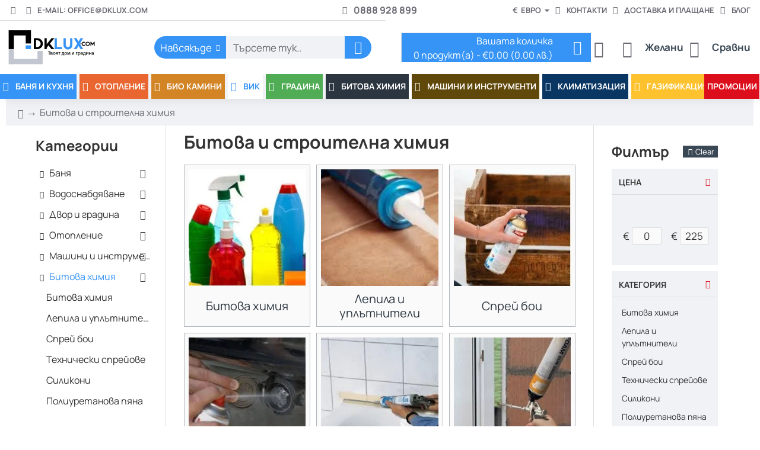

--- FILE ---
content_type: application/javascript; charset=utf-8
request_url: https://dklux.com/catalog/view/javascript/isenselabs_gdpr/journal3/cookiemanager.js?v=b5d7eb95
body_size: 1828
content:
;(function (factory) {
	var registeredInModuleLoader;
	if (typeof define === 'function' && define.amd) {
		define(factory);
		registeredInModuleLoader = true;
	}
	if (typeof exports === 'object') {
		module.exports = factory();
		registeredInModuleLoader = true;
	}
	if (!registeredInModuleLoader) {
		var OldCookies = window.Cookies;
		var api = window.Cookies = factory();
		api.noConflict = function () {
			window.Cookies = OldCookies;
			return api;
		};
	}
}(function () {
	function extend () {
		var i = 0;
		var result = {};
		for (; i < arguments.length; i++) {
			var attributes = arguments[ i ];
			for (var key in attributes) {
				result[key] = attributes[key];
			}
		}
		return result;
	}

	function init (converter) {
		function api (key, value, attributes) {
			if (typeof document === 'undefined') {
				return;
			}

			// Write

			if (arguments.length > 1) {
				attributes = extend({
					path: '/'
				}, api.defaults, attributes);

				if (typeof attributes.expires === 'number') {
					attributes.expires = new Date(new Date() * 1 + attributes.expires * 864e+5);
				}

				// We're using "expires" because "max-age" is not supported by IE
				attributes.expires = attributes.expires ? attributes.expires.toUTCString() : '';

				try {
					var result = JSON.stringify(value);
					if (/^[\{\[]/.test(result)) {
						value = result;
					}
				} catch (e) {}

				value = converter.write ?
					converter.write(value, key) :
					encodeURIComponent(String(value))
						.replace(/%(23|24|26|2B|3A|3C|3E|3D|2F|3F|40|5B|5D|5E|60|7B|7D|7C)/g, decodeURIComponent);

				key = encodeURIComponent(String(key))
					.replace(/%(23|24|26|2B|5E|60|7C)/g, decodeURIComponent)
					.replace(/[\(\)]/g, escape);

				var stringifiedAttributes = '';
				for (var attributeName in attributes) {
					if (!attributes[attributeName]) {
						continue;
					}
					stringifiedAttributes += '; ' + attributeName;
					if (attributes[attributeName] === true) {
						continue;
					}

					// Considers RFC 6265 section 5.2:
					// ...
					// 3.  If the remaining unparsed-attributes contains a %x3B (";")
					//     character:
					// Consume the characters of the unparsed-attributes up to,
					// not including, the first %x3B (";") character.
					// ...
					stringifiedAttributes += '=' + attributes[attributeName].split(';')[0];
				}

				return (document.cookie = key + '=' + value + stringifiedAttributes);
			}

			// Read

			var jar = {};
			var decode = function (s) {
				return s.replace(/(%[0-9A-Z]{2})+/g, decodeURIComponent);
			};
			// To prevent the for loop in the first place assign an empty array
			// in case there are no cookies at all.
			var cookies = document.cookie ? document.cookie.split('; ') : [];
			var i = 0;

			for (; i < cookies.length; i++) {
				var parts = cookies[i].split('=');
				var cookie = parts.slice(1).join('=');

				if (!this.json && cookie.charAt(0) === '"') {
					cookie = cookie.slice(1, -1);
				}

				try {
					var name = decode(parts[0]);
					cookie = (converter.read || converter)(cookie, name) ||
						decode(cookie);

					if (this.json) {
						try {
							cookie = JSON.parse(cookie);
						} catch (e) {}
					}

					jar[name] = cookie;

					if (key === name) {
						break;
					}
				} catch (e) {}
			}

			return key ? jar[key] : jar;
		}

		api.set = api;
		api.get = function (key) {
			return api.call(api, key);
		};
		api.getJSON = function (key) {
			return api.call({
				json: true
			}, key);
		};
		api.remove = function (key, attributes) {
			api(key, '', extend(attributes, {
				expires: -1
			}));
		};

		api.defaults = {};

		api.withConverter = init;

		return api;
	}

	return init(function () {});
}));

function clearCookie(name, domain, path){
	try {
	    function Get_Cookie( check_name ) {
	            // first we'll split this cookie up into name/value pairs
	            // note: document.cookie only returns name=value, not the other components
	            var a_all_cookies = document.cookie.split(';'),
	            	a_temp_cookie = '',
	        		cookie_name = '',
	            	cookie_value = '',
		            b_cookie_found = false;
	    
	            for ( i = 0; i < a_all_cookies.length; i++ ) {
                    // now we'll split apart each name=value pair
                    a_temp_cookie = a_all_cookies[i].split( '=' );
    
                    // and trim left/right whitespace while we're at it
                    cookie_name = a_temp_cookie[0].replace(/^\s+|\s+$/g, '');
    
                    // if the extracted name matches passed check_name
                    if ( cookie_name == check_name ) {
                        b_cookie_found = true;
                        // we need to handle case where cookie has no value but exists (no = sign, that is):
                        if ( a_temp_cookie.length > 1 ) {
                            cookie_value = unescape( a_temp_cookie[1].replace(/^\s+|\s+$/g, '') );
                        }
                        // note that in cases where cookie is initialized but no value, null is returned
                        return cookie_value;
                        break;
                    }
                    a_temp_cookie = null;
                    cookie_name = '';
	            }
	            if ( !b_cookie_found ) {
	              return null;
	            }
	        }
	        if (Get_Cookie(name)) {
                var domain = domain || document.domain;
                var path = path || "/";
                document.cookie = name + "=; expires=" + new Date + "; domain=" + domain + "; path=" + path;
				document.cookie = name + "=; expires=Thu, 01 Jan 1970 00:00:01 GMT; domain=" + domain + "; path=" + path;
	        }

	}
	catch(err) {}    
};